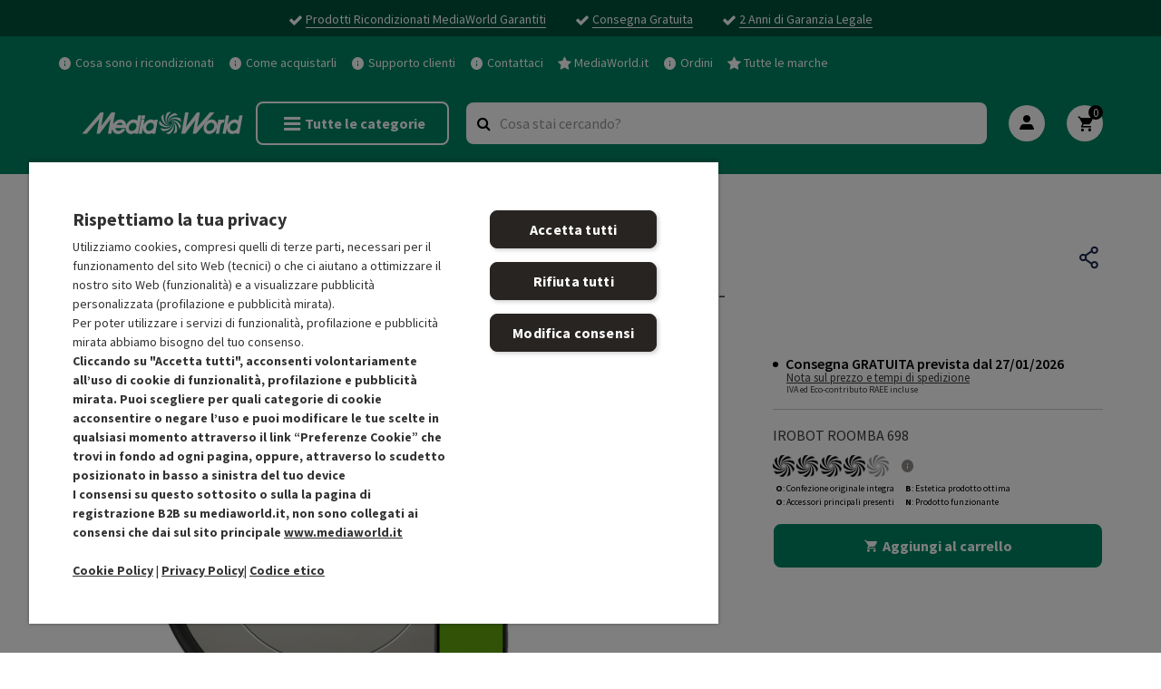

--- FILE ---
content_type: text/javascript; charset=utf-8
request_url: https://p.cquotient.com/pebble?tla=bjrj-mw_refurbished_eu&activityType=viewProduct&callback=CQuotient._act_callback0&cookieId=bdKEqIuG3j9a1gt00YpQcbje2Y&userId=&emailId=&product=id%3A%3A216624%7C%7Csku%3A%3A%7C%7Ctype%3A%3A%7C%7Calt_id%3A%3A&realm=BJRJ&siteId=mw_refurbished_eu&instanceType=prd&locale=it_IT&referrer=&currentLocation=https%3A%2F%2Fricondizionati.mediaworld.it%2Fproduct%2Firobot-roomba-698-aspirapolvere-robot-33-w-216624.html&ls=true&_=1768991085397&v=v3.1.3&fbPixelId=__UNKNOWN__&json=%7B%22cookieId%22%3A%22bdKEqIuG3j9a1gt00YpQcbje2Y%22%2C%22userId%22%3A%22%22%2C%22emailId%22%3A%22%22%2C%22product%22%3A%7B%22id%22%3A%22216624%22%2C%22sku%22%3A%22%22%2C%22type%22%3A%22%22%2C%22alt_id%22%3A%22%22%7D%2C%22realm%22%3A%22BJRJ%22%2C%22siteId%22%3A%22mw_refurbished_eu%22%2C%22instanceType%22%3A%22prd%22%2C%22locale%22%3A%22it_IT%22%2C%22referrer%22%3A%22%22%2C%22currentLocation%22%3A%22https%3A%2F%2Fricondizionati.mediaworld.it%2Fproduct%2Firobot-roomba-698-aspirapolvere-robot-33-w-216624.html%22%2C%22ls%22%3Atrue%2C%22_%22%3A1768991085397%2C%22v%22%3A%22v3.1.3%22%2C%22fbPixelId%22%3A%22__UNKNOWN__%22%7D
body_size: 306
content:
/**/ typeof CQuotient._act_callback0 === 'function' && CQuotient._act_callback0([{"k":"__cq_uuid","v":"bdKEqIuG3j9a1gt00YpQcbje2Y","m":34128000},{"k":"__cq_bc","v":"%7B%22bjrj-mw_refurbished_eu%22%3A%5B%7B%22id%22%3A%22216624%22%7D%5D%7D","m":2592000},{"k":"__cq_seg","v":"","m":2592000}]);